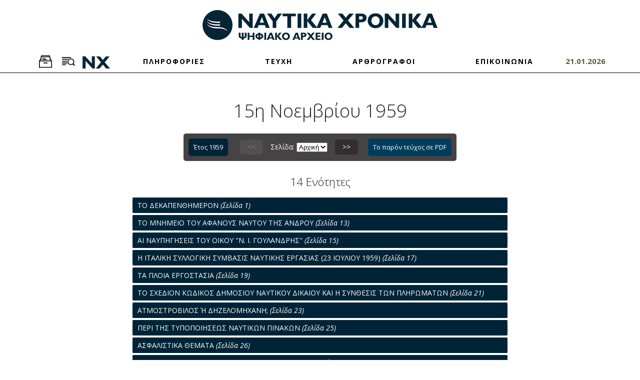

--- FILE ---
content_type: text/html; charset=UTF-8
request_url: https://archive.naftikachronika.gr/issue1959-i781/
body_size: 6597
content:
<!DOCTYPE html>
<html lang = "el">
<head>
	<meta charset = "utf-8" />
	<meta name="viewport" content="width=device-width, initial-scale=1" />
	<meta name="google-site-verification" content="MDtXuoM5DRUX8d0zj1ZimkeAcc7nxUD8qsHtTR-uZ0Y" />
	<title>1959-11-2 - Αρχείο | Ναυτικά Χρονικά</title>
<meta name="description" content="Καλώς ήρθατε στον δικτυακό τόπο του ψηφιακού αρχείου του περιοδικού «Ναυτικά Χρονικά». - info@archive.naftikachronika.gr" />

<!-- OG META -->
<meta property="og:title" content="1959-11-2 - Αρχείο | Ναυτικά Χρονικά" />
<meta property="og:type" content="website" />
<meta property="og:image" content="https://archive.naftikachronika.gr/images/layout/og_image.png" />
<meta property="og:url" content="https://archive.naftikachronika.gr/issue1959-i781/" />
<meta property="og:description" content="Καλώς ήρθατε στον δικτυακό τόπο του ψηφιακού αρχείου του περιοδικού «Ναυτικά Χρονικά». - info@archive.naftikachronika.gr" />

<!-- TWITTER META -->
<meta name="twitter:card" content="summary" />
<meta name="twitter:title" content="1959-11-2 - Αρχείο | Ναυτικά Χρονικά" />
<meta name="twitter:description" content="Καλώς ήρθατε στον δικτυακό τόπο του ψηφιακού αρχείου του περιοδικού «Ναυτικά Χρονικά». - info@archive.naftikachronika.gr" />
<meta name="twitter:image" content="https://archive.naftikachronika.gr/images/layout/og_image.png" />

<!-- LINKS -->
<link href="https://cdn.utopia.gr/" rel="dns-prefetch" />
<link href="https://www.google-analytics.com/" rel="dns-prefetch" />
<link href="https://s7.addthis.com/" rel="dns-prefetch" />
<link href="https://archive.naftikachronika.gr/issue1959-i781/" rel="canonical" />

<!-- SCHEMA ORG -->

<script type="application/ld+json">
	{
		"@context": "https://schema.org",
		"@type": "WebSite",
		"url": "https://archive.naftikachronika.gr/issue1959-i781/",
		"name": "1959-11-2 - Αρχείο | Ναυτικά Χρονικά",
		"abstract": "Καλώς ήρθατε στον δικτυακό τόπο του ψηφιακού αρχείου του περιοδικού «Ναυτικά Χρονικά». - info@archive.naftikachronika.gr",
		"image": "https://archive.naftikachronika.gr/images/layout/og_image.png"
	}
</script>	
<!-- CSS -->
	<link href = 'https://fonts.googleapis.com/css?family=Open+Sans:400,300,300italic,400italic,700,700italic&amp;subset=latin,greek' rel = 'stylesheet' type = 'text/css'>
	<link type="text/css" href="https://cdn.utopia.gr/inclusive/css_frontend_inclusive_b42.1722261756.css" rel="stylesheet" />
	<link type="text/css" href="/scripts/marez.css" rel="stylesheet" />
	
<!-- JS -->
	<link rel="preconnect" href="https://fonts.googleapis.com">
	<link rel="preconnect" href="https://fonts.gstatic.com" crossorigin>
	<link href="https://fonts.googleapis.com/css2?family=Roboto+Mono:ital,wght@0,100..700;1,100..700&display=swap" rel="stylesheet">
	<script>
		var domain_captcha_url = 'https://archive.naftikachronika.gr/scripts/captcha';
		var domain_captcha_action = '/scripts/umsfes.php';
	</script>
	
	<script>
		window.dataLayer = window.dataLayer || [];
		function gtag(){dataLayer.push(arguments);}
		gtag('consent', 'default', {
		  'ad_storage': 'denied',
		  'analytics_storage': 'granted',
		  'ad_user_data': 'denied',
		  'ad_personalization': 'denied',
		  'functionality_storage': 'granted',
		  'personalization_storage': 'granted',
		  'security_storage': 'granted'
		});
	</script>

	<script async src="https://www.googletagmanager.com/gtag/js?id=G-N0NJ9LGBLN"></script>
	<script>
		window.dataLayer = window.dataLayer || [];
		function gtag(){dataLayer.push(arguments);}
		gtag('js', new Date());
		gtag('config', 'G-N0NJ9LGBLN');
	</script>
		<script async src="https://www.googletagmanager.com/gtag/js?id=G-658HTN2Y8N"></script>
	<script>
		window.dataLayer = window.dataLayer || [];
		function gtag(){dataLayer.push(arguments);}
		gtag('js', new Date());
		gtag('config', 'G-658HTN2Y8N');
	</script>
	<script src="https://cdn.utopia.gr/inclusive/js_frontend_inclusive.1721299250.js"></script>
	<script src="/scripts/marez.js"></script>
	<style>
		.col1 {
			background: white;
		}

		.col2 {
			background: blue;
		}

		.col3 {
			background: red;
		}
	</style>
	</head>
<body>

<div id = "main">

	<!--~~~~~~~~~~~~~~~~~~~~~~~~~~~~~~~~~~~~~~~~~~~~~~~~~~~~~~~~~~~~~~~~~~~~~~~~~~~~~~~~~~~~~~~~~~~~~~~ HEADER -->
	<div id = "header-wrap">
		<div class = "container">
			<div class = "row">
				<div class = "col-sm-12">
					<div id = "logo">
						<a id = "logo-img" href = "/"><img class = "max-width" src = "/images/layout/logo_new.png" alt = ""></a>
					</div>
				</div>
				<!-- <div class = "col-sm-6">
					<div id = "search-toggler-wrap">
						<div class = "top-toggler " id = "search-toggler" data-target = "search-wrap">
							<span class = "hidden-xs">ΑΝΑΖΗΤΗΣΗ </span><img src = "/images/layout/icon_big_search_w.png" style = "width:26px;" alt = "" />
						</div>
						<div class = "top-toggler" id = "browse-toggler" data-target = "browse-wrap">
							<span class = "hidden-xs">ΑΡΧΕΙΟ </span><img src = "/images/layout/icon_big_archive_w.png" style = "width:26px;" alt = "" />
						</div>
					</div>
				</div> -->
			</div>
		</div>
	</div>
	<div id = "menu-wrap">
		<div class = "container-fluid">
			<div class = "row">
				<div class = "col-sm-12">
					<div id = "menu">
						<div id = "search-toggler-wrap" class="menu-item">
							<div class = "top-toggler" id = "browse-toggler" data-target = "browse-wrap">
								<!-- <span class = "hidden-xs">ΑΡΧΕΙΟ </span><img src = "/images/layout/icon_big_archive_w.png" style = "width:26px;" alt = "" /> -->
								<img class="archive-img" src = "/images/layout/icon_big_archive.png" style = "width:26px;" alt = "" />
							</div>
							<div class = "top-toggler " id = "search-toggler" data-target = "search-wrap">
								<!-- <span class = "hidden-xs">ΑΝΑΖΗΤΗΣΗ </span><img src = "/images/layout/icon_big_search_w.png" style = "width:26px;" alt = "" /> -->
								<img class="search-img" src = "/images/layout/icon_big_search.png" style = "width:26px;" alt = "" />
							</div>
							<img id="logo-scrolled" src = "/images/layout/logo_srolled.png" style = "width:60px;" alt = "" />
						</div>
						<a class="menu-link menu-item normal" href="/about">ΠΛΗΡΟΦΟΡΙΕΣ</a><a class="menu-link menu-item normal" href="/browse">ΤΕΥΧΗ</a><a class="menu-link menu-item normal" href="/authors ">ΑΡΘΡΟΓΡΑΦΟΙ</a><a class="menu-link menu-item normal" href="/contact">ΕΠΙΚΟΙΝΩΝΙΑ</a>						<div id="current-date" class="menu-item">
							21.01.2026
						</div>
					</div>
				</div>
			</div>
		</div>
		<hr>
	</div>
	<div class = "toggle-wrap" id = "search-wrap" >
		<div class = "container">
			<form action="/search/" method="post" class="search-form" onsubmit="if(document.getElementById('search_q').value==''){alert('Παρακαλούμε εισάγετε έναν όρο για αναζήτηση');return false;} else { $('.search-overlay').show();}"><div class="row"><div class="col-lg-8"><label for="search_q">Όρος για αναζήτηση: </label><input type="text" class="input search-input" id="search_q" name="search_q" value=""/></div><div class="col-sm-4 col-lg-1"><label for="date_start">Από: </label><br /><select class="input" name="date_start" id="date_start">
<option selected value="1931">1931</option>
<option  value="1932">1932</option>
<option  value="1933">1933</option>
<option  value="1934">1934</option>
<option  value="1935">1935</option>
<option  value="1936">1936</option>
<option  value="1937">1937</option>
<option  value="1938">1938</option>
<option  value="1939">1939</option>
<option  value="1940">1940</option>
<option  value="1945">1945</option>
<option  value="1946">1946</option>
<option  value="1947">1947</option>
<option  value="1948">1948</option>
<option  value="1949">1949</option>
<option  value="1950">1950</option>
<option  value="1951">1951</option>
<option  value="1952">1952</option>
<option  value="1953">1953</option>
<option  value="1954">1954</option>
<option  value="1955">1955</option>
<option  value="1956">1956</option>
<option  value="1957">1957</option>
<option  value="1958">1958</option>
<option  value="1959">1959</option>
<option  value="1960">1960</option>
<option  value="1961">1961</option>
<option  value="1962">1962</option>
<option  value="1963">1963</option>
<option  value="1964">1964</option>
<option  value="1965">1965</option>
<option  value="1966">1966</option>
<option  value="1967">1967</option>
<option  value="1968">1968</option>
<option  value="1969">1969</option>
<option  value="1970">1970</option>
<option  value="1971">1971</option>
<option  value="1972">1972</option>
<option  value="1973">1973</option>
<option  value="1974">1974</option>
<option  value="1975">1975</option>
<option  value="1976">1976</option>
<option  value="1977">1977</option>
<option  value="1978">1978</option>
<option  value="1979">1979</option>
<option  value="1980">1980</option>
<option  value="1981">1981</option>
<option  value="1982">1982</option>
<option  value="1983">1983</option>
<option  value="1984">1984</option>
<option  value="1985">1985</option>
<option  value="1986">1986</option>
<option  value="1987">1987</option>
<option  value="1988">1988</option>
<option  value="1989">1989</option>
<option  value="1990">1990</option>
<option  value="1991">1991</option>
<option  value="1992">1992</option>
<option  value="1993">1993</option>
<option  value="1994">1994</option>
<option  value="1995">1995</option>
<option  value="1997">1997</option>
<option  value="1998">1998</option>
<option  value="1999">1999</option>
<option  value="2000">2000</option>
<option  value="2001">2001</option>
<option  value="2002">2002</option>
<option  value="2003">2003</option>
<option  value="2004">2004</option>
<option  value="2005">2005</option>
<option  value="2006">2006</option>
<option  value="2007">2007</option>
<option  value="2008">2008</option>
<option  value="2009">2009</option>
<option  value="2010">2010</option>
<option  value="2011">2011</option>
<option  value="2012">2012</option>
<option  value="2013">2013</option>
<option  value="2014">2014</option>
<option  value="2015">2015</option>
<option  value="2016">2016</option>
<option  value="2017">2017</option>
<option  value="2018">2018</option>
<option  value="2019">2019</option>
<option  value="2020">2020</option>
<option  value="2021">2021</option>
<option  value="2022">2022</option>
<option  value="2023">2023</option>
<option  value="2024">2024</option>
<option  value="2025">2025</option>
</select></div><div class="col-sm-4 col-lg-1"><label for="date_end">Έως: </label><br /><select class="input" name="date_end" id="date_end">
<option  value="1931">1931</option>
<option  value="1932">1932</option>
<option  value="1933">1933</option>
<option  value="1934">1934</option>
<option  value="1935">1935</option>
<option  value="1936">1936</option>
<option  value="1937">1937</option>
<option  value="1938">1938</option>
<option  value="1939">1939</option>
<option  value="1940">1940</option>
<option  value="1945">1945</option>
<option  value="1946">1946</option>
<option  value="1947">1947</option>
<option  value="1948">1948</option>
<option  value="1949">1949</option>
<option  value="1950">1950</option>
<option  value="1951">1951</option>
<option  value="1952">1952</option>
<option  value="1953">1953</option>
<option  value="1954">1954</option>
<option  value="1955">1955</option>
<option  value="1956">1956</option>
<option  value="1957">1957</option>
<option  value="1958">1958</option>
<option  value="1959">1959</option>
<option  value="1960">1960</option>
<option  value="1961">1961</option>
<option  value="1962">1962</option>
<option  value="1963">1963</option>
<option  value="1964">1964</option>
<option  value="1965">1965</option>
<option  value="1966">1966</option>
<option  value="1967">1967</option>
<option  value="1968">1968</option>
<option  value="1969">1969</option>
<option  value="1970">1970</option>
<option  value="1971">1971</option>
<option  value="1972">1972</option>
<option  value="1973">1973</option>
<option  value="1974">1974</option>
<option  value="1975">1975</option>
<option  value="1976">1976</option>
<option  value="1977">1977</option>
<option  value="1978">1978</option>
<option  value="1979">1979</option>
<option  value="1980">1980</option>
<option  value="1981">1981</option>
<option  value="1982">1982</option>
<option  value="1983">1983</option>
<option  value="1984">1984</option>
<option  value="1985">1985</option>
<option  value="1986">1986</option>
<option  value="1987">1987</option>
<option  value="1988">1988</option>
<option  value="1989">1989</option>
<option  value="1990">1990</option>
<option  value="1991">1991</option>
<option  value="1992">1992</option>
<option  value="1993">1993</option>
<option  value="1994">1994</option>
<option  value="1995">1995</option>
<option  value="1997">1997</option>
<option  value="1998">1998</option>
<option  value="1999">1999</option>
<option  value="2000">2000</option>
<option  value="2001">2001</option>
<option  value="2002">2002</option>
<option  value="2003">2003</option>
<option  value="2004">2004</option>
<option  value="2005">2005</option>
<option  value="2006">2006</option>
<option  value="2007">2007</option>
<option  value="2008">2008</option>
<option  value="2009">2009</option>
<option  value="2010">2010</option>
<option  value="2011">2011</option>
<option  value="2012">2012</option>
<option  value="2013">2013</option>
<option  value="2014">2014</option>
<option  value="2015">2015</option>
<option  value="2016">2016</option>
<option  value="2017">2017</option>
<option  value="2018">2018</option>
<option  value="2019">2019</option>
<option  value="2020">2020</option>
<option  value="2021">2021</option>
<option  value="2022">2022</option>
<option  value="2023">2023</option>
<option  value="2024">2024</option>
<option selected value="2025">2025</option>
</select></div><div class="col-sm-4 col-lg-2"><br /><input type="submit" class="button search-btn" value="Αναζήτηση" /></div>
<div class="col-md-12"><div class="search-help-container">
		<p class="t-justify">
		Στην αναζήτηση μπορεί να χρησιμοποιηθεί μονοτονική ή πολυτονική γραφή.
		Αν εισάγονται δύο ή περισσότερες λέξεις, πρέπει να είναι χωρισμένες με κενό.
		Για αναζήτηση αυτούσιας φράσης ή ονόματος, οι λέξεις πρέπει να περικλείονται σε εισαγωγικά.
		Για αναζήτηση με βάση το αρχικό τμήμα μιας λέξης, προσθέστε στο τέλος της τον χαρακτήρα * (π.χ. ναυτι* για να ψάξετε για ναυτικό και ναυτιλιακό).
		Για στοχευμένη αναζήτηση, η λέξη πρέπει να είναι γραμμένη όπως ακριβώς είναι στο πρωτότυπο κείμενο. 
		Η χρήση κεφαλαίων ή πεζών γραμμάτων, καθώς και η χρήση σωστού ή καθόλου τονισμού, δεν επηρεάζουν τα αποτελέσματα της αναζήτησης.
		</p>
	</div></div>
</div></form>		</div>
	</div>
	<div class = "toggle-wrap" id = "browse-wrap">
		<div class = "container">
			<div class = "row">
				<div class = "col-md-12">
					<a class="submenu-item issues-submenu-item normal" href="/browse/1931/">1931</a><a class="submenu-item issues-submenu-item normal" href="/browse/1932/">1932</a><a class="submenu-item issues-submenu-item normal" href="/browse/1933/">1933</a><a class="submenu-item issues-submenu-item normal" href="/browse/1934/">1934</a><a class="submenu-item issues-submenu-item normal" href="/browse/1935/">1935</a><a class="submenu-item issues-submenu-item normal" href="/browse/1936/">1936</a><a class="submenu-item issues-submenu-item normal" href="/browse/1937/">1937</a><a class="submenu-item issues-submenu-item normal" href="/browse/1938/">1938</a><a class="submenu-item issues-submenu-item normal" href="/browse/1939/">1939</a><a class="submenu-item issues-submenu-item normal" href="/browse/1940/">1940</a><a class="submenu-item issues-submenu-item normal" href="/browse/1945/">1945</a><a class="submenu-item issues-submenu-item normal" href="/browse/1946/">1946</a><a class="submenu-item issues-submenu-item normal" href="/browse/1947/">1947</a><a class="submenu-item issues-submenu-item normal" href="/browse/1948/">1948</a><a class="submenu-item issues-submenu-item normal" href="/browse/1949/">1949</a><a class="submenu-item issues-submenu-item normal" href="/browse/1950/">1950</a><a class="submenu-item issues-submenu-item normal" href="/browse/1951/">1951</a><a class="submenu-item issues-submenu-item normal" href="/browse/1952/">1952</a><a class="submenu-item issues-submenu-item normal" href="/browse/1953/">1953</a><a class="submenu-item issues-submenu-item normal" href="/browse/1954/">1954</a><a class="submenu-item issues-submenu-item normal" href="/browse/1955/">1955</a><a class="submenu-item issues-submenu-item normal" href="/browse/1956/">1956</a><a class="submenu-item issues-submenu-item normal" href="/browse/1957/">1957</a><a class="submenu-item issues-submenu-item normal" href="/browse/1958/">1958</a><a class="submenu-item issues-submenu-item normal" href="/browse/1959/">1959</a><a class="submenu-item issues-submenu-item normal" href="/browse/1960/">1960</a><a class="submenu-item issues-submenu-item normal" href="/browse/1961/">1961</a><a class="submenu-item issues-submenu-item normal" href="/browse/1962/">1962</a><a class="submenu-item issues-submenu-item normal" href="/browse/1963/">1963</a><a class="submenu-item issues-submenu-item normal" href="/browse/1964/">1964</a><a class="submenu-item issues-submenu-item normal" href="/browse/1965/">1965</a><a class="submenu-item issues-submenu-item normal" href="/browse/1966/">1966</a><a class="submenu-item issues-submenu-item normal" href="/browse/1967/">1967</a><a class="submenu-item issues-submenu-item normal" href="/browse/1968/">1968</a><a class="submenu-item issues-submenu-item normal" href="/browse/1969/">1969</a><a class="submenu-item issues-submenu-item normal" href="/browse/1970/">1970</a><a class="submenu-item issues-submenu-item normal" href="/browse/1971/">1971</a><a class="submenu-item issues-submenu-item normal" href="/browse/1972/">1972</a><a class="submenu-item issues-submenu-item normal" href="/browse/1973/">1973</a><a class="submenu-item issues-submenu-item normal" href="/browse/1974/">1974</a><a class="submenu-item issues-submenu-item normal" href="/browse/1975/">1975</a><a class="submenu-item issues-submenu-item normal" href="/browse/1976/">1976</a><a class="submenu-item issues-submenu-item normal" href="/browse/1977/">1977</a><a class="submenu-item issues-submenu-item normal" href="/browse/1978/">1978</a><a class="submenu-item issues-submenu-item normal" href="/browse/1979/">1979</a><a class="submenu-item issues-submenu-item normal" href="/browse/1980/">1980</a><a class="submenu-item issues-submenu-item normal" href="/browse/1981/">1981</a><a class="submenu-item issues-submenu-item normal" href="/browse/1982/">1982</a><a class="submenu-item issues-submenu-item normal" href="/browse/1983/">1983</a><a class="submenu-item issues-submenu-item normal" href="/browse/1984/">1984</a><a class="submenu-item issues-submenu-item normal" href="/browse/1985/">1985</a><a class="submenu-item issues-submenu-item normal" href="/browse/1986/">1986</a><a class="submenu-item issues-submenu-item normal" href="/browse/1987/">1987</a><a class="submenu-item issues-submenu-item normal" href="/browse/1988/">1988</a><a class="submenu-item issues-submenu-item normal" href="/browse/1989/">1989</a><a class="submenu-item issues-submenu-item normal" href="/browse/1990/">1990</a><a class="submenu-item issues-submenu-item normal" href="/browse/1991/">1991</a><a class="submenu-item issues-submenu-item normal" href="/browse/1992/">1992</a><a class="submenu-item issues-submenu-item normal" href="/browse/1993/">1993</a><a class="submenu-item issues-submenu-item normal" href="/browse/1994/">1994</a><a class="submenu-item issues-submenu-item normal" href="/browse/1995/">1995</a><a class="submenu-item issues-submenu-item normal" href="/browse/1997/">1997</a><a class="submenu-item issues-submenu-item normal" href="/browse/1998/">1998</a><a class="submenu-item issues-submenu-item normal" href="/browse/1999/">1999</a><a class="submenu-item issues-submenu-item normal" href="/browse/2000/">2000</a><a class="submenu-item issues-submenu-item normal" href="/browse/2001/">2001</a><a class="submenu-item issues-submenu-item normal" href="/browse/2002/">2002</a><a class="submenu-item issues-submenu-item normal" href="/browse/2003/">2003</a><a class="submenu-item issues-submenu-item normal" href="/browse/2004/">2004</a><a class="submenu-item issues-submenu-item normal" href="/browse/2005/">2005</a><a class="submenu-item issues-submenu-item normal" href="/browse/2006/">2006</a><a class="submenu-item issues-submenu-item normal" href="/browse/2007/">2007</a><a class="submenu-item issues-submenu-item normal" href="/browse/2008/">2008</a><a class="submenu-item issues-submenu-item normal" href="/browse/2009/">2009</a><a class="submenu-item issues-submenu-item normal" href="/browse/2010/">2010</a><a class="submenu-item issues-submenu-item normal" href="/browse/2011/">2011</a><a class="submenu-item issues-submenu-item normal" href="/browse/2012/">2012</a><a class="submenu-item issues-submenu-item normal" href="/browse/2013/">2013</a><a class="submenu-item issues-submenu-item normal" href="/browse/2014/">2014</a><a class="submenu-item issues-submenu-item normal" href="/browse/2015/">2015</a><a class="submenu-item issues-submenu-item normal" href="/browse/2016/">2016</a><a class="submenu-item issues-submenu-item normal" href="/browse/2017/">2017</a><a class="submenu-item issues-submenu-item normal" href="/browse/2018/">2018</a><a class="submenu-item issues-submenu-item normal" href="/browse/2019/">2019</a><a class="submenu-item issues-submenu-item normal" href="/browse/2020/">2020</a><a class="submenu-item issues-submenu-item normal" href="/browse/2021/">2021</a><a class="submenu-item issues-submenu-item normal" href="/browse/2022/">2022</a><a class="submenu-item issues-submenu-item normal" href="/browse/2023/">2023</a><a class="submenu-item issues-submenu-item normal" href="/browse/2024/">2024</a><a class="submenu-item issues-submenu-item normal" href="/browse/2025/">2025</a>				</div>
			</div>
		</div>
	</div>
		<div class="row j42-noscript-row">
<div class="col-md-12 j42-noscript">
Η Javascript πρέπει να είναι ενεργοποιημένη για να συνεχίσετε!</div>
</div>
	<!--~~~~~~~~~~~~~~~~~~~~~~~~~~~~~~~~~~~~~~~~~~~~~~~~~~~~~~~~~~~~~~~~~~~~~~~~~~~~~~~~~~~~~~~~~~~~~~~ CONTENT -->
	<div class = "j42-main" id = "content-wrap">
		<div class = "container">
			<div class = "row">
				<div class="col-sm-12"><h1 class="t-center">15η Νοεμβρίου 1959</h1></div><div class="col-md-12 t-justify"></div>
<div class='col-xs-12 pagination-col'><div class='pagination-wrap'><div class='pagination'><a class='other-issues button' href='/browse/1959/'>Έτος 1959</a>
<span class='pagination-btn disabled'> &lt;&lt; </span>Σελίδα: <select onchange='if (this.value) window.location.href=this.value' class='pagination-select'><option value='/issue1959-i781/'>Αρχική</option><option  value='/issue1959-i781/page-1/'>1</option>
<option  value='/issue1959-i781/page-2/'>2</option>
<option  value='/issue1959-i781/page-3/'>3</option>
<option  value='/issue1959-i781/page-4/'>4</option>
<option  value='/issue1959-i781/page-5/'>5</option>
<option  value='/issue1959-i781/page-6/'>6</option>
<option  value='/issue1959-i781/page-7/'>7</option>
<option  value='/issue1959-i781/page-8/'>8</option>
<option  value='/issue1959-i781/page-9/'>9</option>
<option  value='/issue1959-i781/page-10/'>10</option>
<option  value='/issue1959-i781/page-11/'>11</option>
<option  value='/issue1959-i781/page-12/'>12</option>
<option  value='/issue1959-i781/page-13/'>13</option>
<option  value='/issue1959-i781/page-14/'>14</option>
<option  value='/issue1959-i781/page-15/'>15</option>
<option  value='/issue1959-i781/page-16/'>16</option>
<option  value='/issue1959-i781/page-17/'>17</option>
<option  value='/issue1959-i781/page-18/'>18</option>
<option  value='/issue1959-i781/page-19/'>19</option>
<option  value='/issue1959-i781/page-20/'>20</option>
<option  value='/issue1959-i781/page-21/'>21</option>
<option  value='/issue1959-i781/page-22/'>22</option>
<option  value='/issue1959-i781/page-23/'>23</option>
<option  value='/issue1959-i781/page-24/'>24</option>
<option  value='/issue1959-i781/page-25/'>25</option>
<option  value='/issue1959-i781/page-26/'>26</option>
<option  value='/issue1959-i781/page-27/'>27</option>
<option  value='/issue1959-i781/page-28/'>28</option>
<option  value='/issue1959-i781/page-29/'>29</option>
<option  value='/issue1959-i781/page-30/'>30</option>
<option  value='/issue1959-i781/page-31/'>31</option>
<option  value='/issue1959-i781/page-32/'>32</option>
<option  value='/issue1959-i781/page-33/'>33</option>
<option  value='/issue1959-i781/page-34/'>34</option>
<option  value='/issue1959-i781/page-35/'>35</option>
<option  value='/issue1959-i781/page-36/'>36</option>
<option  value='/issue1959-i781/page-37/'>37</option>
<option  value='/issue1959-i781/page-38/'>38</option>
<option  value='/issue1959-i781/page-39/'>39</option>
<option  value='/issue1959-i781/page-40/'>40</option>
<option  value='/issue1959-i781/page-41/'>41</option>
<option  value='/issue1959-i781/page-42/'>42</option>
<option  value='/issue1959-i781/page-43/'>43</option>
<option  value='/issue1959-i781/page-44/'>44</option>
<option  value='/issue1959-i781/page-45/'>45</option>
<option  value='/issue1959-i781/page-46/'>46</option>
<option  value='/issue1959-i781/page-47/'>47</option>
<option  value='/issue1959-i781/page-48/'>48</option>
<option  value='/issue1959-i781/page-49/'>49</option>
<option  value='/issue1959-i781/page-50/'>50</option>
<option  value='/issue1959-i781/page-51/'>51</option>
<option  value='/issue1959-i781/page-52/'>52</option>
<option  value='/issue1959-i781/page-53/'>53</option>
<option  value='/issue1959-i781/page-54/'>54</option>
<option  value='/issue1959-i781/page-55/'>55</option>
<option  value='/issue1959-i781/page-56/'>56</option>
</select><a class='pagination-btn next tp' title='Σελίδα 1' href='/issue1959-i781/page-1/'> &gt;&gt; </a><a class='download-button' target='_blank'  href='https://s3-eu-west-1.amazonaws.com/marechron/issues/issues_0781.pdf' download>Το παρόν τεύχος σε PDF</a>
<div class='pagination-preview'><img class='img-next' src='/images/content/pages/thumbs/1959%2011b_0001.jpg' alt='page next'/></div></div></div></div><div class='col-xs-12 t-center'></div><div class='clearfix'> </div><div class='col-xs-12'><h4 class='t-center'>14 Ενότητες</h4></div><div class='clearfix'> </div><div class='col-md-2 hidden-sm'></div><div class='col-md-8'><a class='result-row ' data-article_id='9621' href='/issue1959-i781/page-1/'>ΤΟ ΔΕΚΑΠΕΝΘΗΜΕΡΟΝ <i>(Σελίδα 1)</i></a><a class='result-row ' data-article_id='9622' href='/issue1959-i781/page-13/'>ΤΟ ΜΝΗΜΕΙΟ ΤΟΥ ΑΦΑΝΟΥΣ ΝΑΥΤΟΥ ΤΗΣ ΑΝΔΡΟΥ <i>(Σελίδα 13)</i></a><a class='result-row ' data-article_id='9623' href='/issue1959-i781/page-15/'>ΑΙ ΝΑΥΠΗΓΗΣΕΙΣ ΤΟΥ ΟΙΚΟΥ "Ν. Ι. ΓΟΥΛΑΝΔΡΗΣ" <i>(Σελίδα 15)</i></a><a class='result-row ' data-article_id='9624' href='/issue1959-i781/page-17/'>Η ΙΤΑΛΙΚΗ ΣΥΛΛΟΓΙΚΗ ΣΥΜΒΑΣΙΣ ΝΑΥΤΙΚΗΣ ΕΡΓΑΣΙΑΣ (23 ΙΟΥΛΙΟΥ 1959) <i>(Σελίδα 17)</i></a><a class='result-row ' data-article_id='9625' href='/issue1959-i781/page-19/'>ΤΑ ΠΛΟΙΑ ΕΡΓΟΣΤΑΣΙΑ <i>(Σελίδα 19)</i></a><a class='result-row ' data-article_id='9626' href='/issue1959-i781/page-21/'>ΤΟ ΣΧΕΔΙΟΝ ΚΩΔΙΚΟΣ ΔΗΜΟΣΙΟΥ ΝΑΥΤΙΚΟΥ ΔΙΚΑΙΟΥ ΚΑΙ Η ΣΥΝΘΕΣΙΣ ΤΩΝ ΠΛΗΡΩΜΑΤΩΝ <i>(Σελίδα 21)</i></a><a class='result-row ' data-article_id='9627' href='/issue1959-i781/page-23/'>ΑΤΜΟΣΤΡΟΒΙΛΟΣ Ή ΔΗΖΕΛΟΜΗΧΑΝΗ; <i>(Σελίδα 23)</i></a><a class='result-row ' data-article_id='9628' href='/issue1959-i781/page-25/'>ΠΕΡΙ ΤΗΣ ΤΥΠΟΠΟΙΗΣΕΩΣ ΝΑΥΤΙΚΩΝ ΠΙΝΑΚΩΝ <i>(Σελίδα 25)</i></a><a class='result-row ' data-article_id='9629' href='/issue1959-i781/page-26/'>ΑΣΦΑΛΙΣΤΙΚΑ ΘΕΜΑΤΑ <i>(Σελίδα 26)</i></a><a class='result-row ' data-article_id='9630' href='/issue1959-i781/page-27/'>ΠΕΡΙ ΤΗΝ ΚΙΝΗΣΙΝ ΤΗΣ ΠΑΓΚΟΣΜΙΟΥ ΟΙΚΟΝΟΜΙΑΣ <i>(Σελίδα 27)</i></a><a class='result-row ' data-article_id='9631' href='/issue1959-i781/page-29/'>ΠΑΓΚΟΣΜΙΟΝ ΡΕΠΟΡΤΑΖ <i>(Σελίδα 29)</i></a><a class='result-row ' data-article_id='9632' href='/issue1959-i781/page-33/'>ΝΑΥΤΙΛΙΑΚΑΙ ΕΙΔΗΣΕΙΣ <i>(Σελίδα 33)</i></a><a class='result-row ' data-article_id='9633' href='/issue1959-i781/page-38/'>Η ΝΑΥΛΑΓΟΡΑ <i>(Σελίδα 38)</i></a><a class='result-row ' data-article_id='9634' href='/issue1959-i781/page-53/'>A MONTHLY ENGLISH SUPPLEMENT <i>(Σελίδα 53)</i></a></div><div class='clearfix'> </div><div class="col-md-12 t-justify"><div class="page-text"></div></div>
			</div>
		</div>
	</div>
</div>

<div id = "parallax-wrap" class = "hover-wrap">
	<div class = "overlay dark"></div>
	<div class = "container">
		<div class = "row">
			<div class = "col-md-12 t-center">
				<img class = "max-width" src = "/images/layout/icon_big_eugenfound_w.png" alt = "ΙΔΡΥΜΑ ΕΥΓΕΝΙΔΟΥ ΛΟΓΟΤΥΠΟ" />
				<h3>ΙΔΡΥΜΑ ΕΥΓΕΝΙΔΟΥ</h3>
				Η δημιουργία της ψηφιακής πλατφόρμας και η ψηφιοποίηση των τευχών του περιοδικού <i>Ναυτικά Χρονικά</i>
				για τα έτη από το 1931 (τεύχος Ιανουαρίου 1931) έως το 1940 (τεύχος Δεκεμβρίου 1940) και από το 1945
				(τεύχος Ιουνίου 1945) έως το 2025 έγινε με την αποκλειστική χορηγία του<br />
				ΙΔΡΥΜΑΤΟΣ ΕΥΓΕΝΙΔΟΥ - ΚΛΗΡΟΔΟΤΗΜΑΤΟΣ Μ. ΣΙΜΟΥ εις μνήμην Μαριάνθης Σίμου.
				<br /><br />
				<b>eef.edu.gr</b>
			</div>
		</div>
	</div>
	<a class = "overlay" target = "_blank" href = "http://www.eef.edu.gr/"></a>
	<!--<a class="overlay" target="_blank" href="http://www.eef.edu.gr/frontoffice/portal.asp?cpage=NODE&cnode=128"></a>-->
</div>

<!--~~~~~~~~~~~~~~~~~~~~~~~~~~~~~~~~~~~~~~~~~~~~~~~~~~~~~~~~~~~~~~~~~~~~~~~~~~~~~~~~~~~~~~~~~~~~~~~ BOTTOM -->
<div id = "bottom-wrap">
	<div class = "overlay dark"></div>
	<a target = "_blank" href = "http://www.naftikachronika.gr/"><img src="https://archive.naftikachronika.gr/images/layout/bottom_bg.jpg" alt="NaftikaChronika"></a>
</div>

<!--~~~~~~~~~~~~~~~~~~~~~~~~~~~~~~~~~~~~~~~~~~~~~~~~~~~~~~~~~~~~~~~~~~~~~~~~~~~~~~~~~~~~~~~~~~~~~~~ FOOTER -->
<div id = "footer-wrap">
	<div class = "container">
		<div class = "row">
			<div class="col-md-6">
				<a id = "logo-img" class="footer-logo" href = "/"><img class = "max-width" src = "/images/layout/logo_w.png" alt = ""></a>
			</div>
			<div class="col-md-3 col-md-push-3">
				<div class="footer-menu">
				<a class="footer-link menu-link menu-item normal" href="/about">ΠΛΗΡΟΦΟΡΙΕΣ</a><a class="footer-link menu-link menu-item normal" href="/browse">ΤΕΥΧΗ</a><a class="footer-link menu-link menu-item normal" href="/authors ">ΑΡΘΡΟΓΡΑΦΟΙ</a><a class="footer-link menu-link menu-item normal" href="/contact">ΕΠΙΚΟΙΝΩΝΙΑ</a>				</div>
			</div>
			<div class = "col-sm-7">
				Copyright 2016-2020 Ναυτικά Χρονικά | <a href = "/">archive.naftikachronika.gr</a>
			</div>
			<div class = "col-sm-5 t-right">
				<div id="u-icon-wrap"><img id="u-icon" src="https://cdn.utopia.gr/images/branding/stamp/media42_static_24.1691057423.png" width="24" height="24" alt="icon"/><div id="u-info" class="u-right"><a href="https://media42.eu" target="blank" title="https://media42.eu"><img id="u-icon-logo" src="https://cdn.utopia.gr/images/branding/stamp/media42_logo_130.1691057423.png" alt="logo image" /></a><br>
<a href="https://validator.w3.org/check?uri=referer" target="_blank" class="u-link" title="HTML5">HTML5</a> | <a href="https://jigsaw.w3.org/css-validator/check/referer?profile=css3svg" target="_blank" class="u-link" title="CSS3">CSS3</a> | <a href="https://www.w3.org/WAI/WCAG2AA-Conformance" target="_blank" class="u-link" title="WCAG2">WCAG2</a>
</div></div>			</div>
		</div>
	</div>
</div>

<div id = "scroll-top-wrap">
	<div class = "container"><a href = "#main" id = "scroll-top" class = "scroller tp" title = "Αρχή Σελίδας"></a></div>
</div>
<div class="search-overlay">Αναζήτηση<br>παρακαλώ περιμένετε...<br><br><img src='https://cdn.utopia.gr/images/icons/preloaders/gallery_preloader.svg' alt='preloader' /></div>
</div>
</body>
</html>
